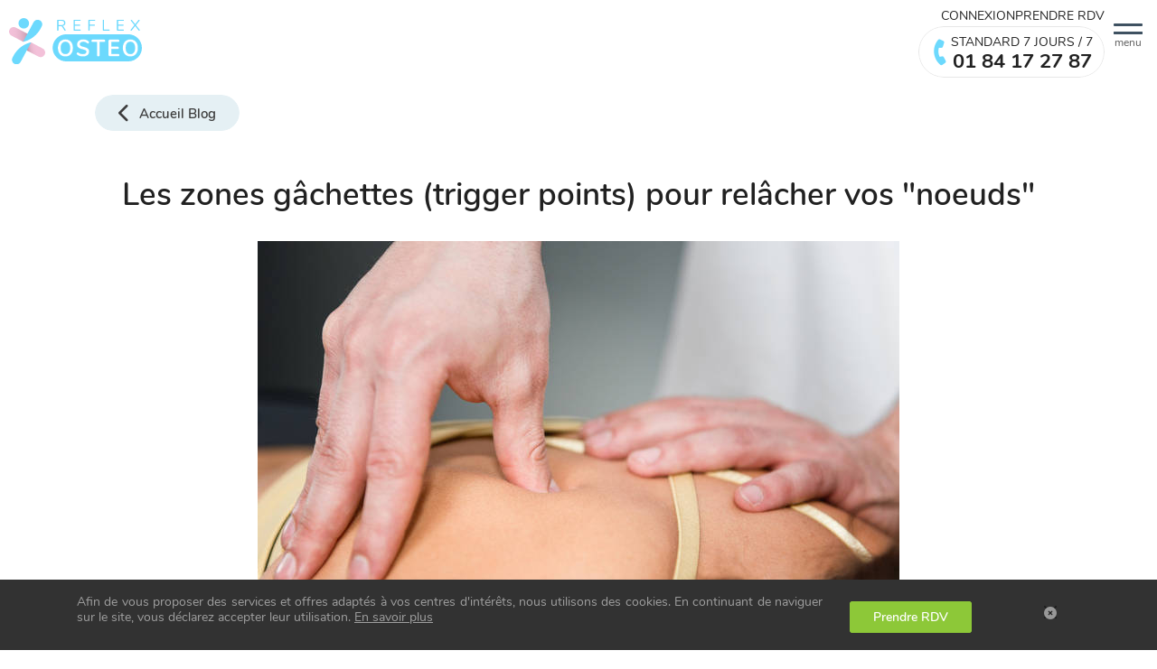

--- FILE ---
content_type: text/html; charset=utf-8
request_url: https://www.reflexosteo.com/blog-sante-bien-etre/zones-gachettes-trigger-points-une-methode-pour-agir-sur-vos-noeuds-679
body_size: 12778
content:
<!DOCTYPE html><html lang="fr"><head><title>Relâchez vos noeuds musculaires : les zones gâchettes (trigger points)</title><meta content="REFLEX OSTEO, le 1er réseau national de permanence en ostéopathie. Notre service en ostéopathie repose sur des valeurs de déontologie, respect, professionnalisme et service rendu." name="description" /><meta content="REFLEX OSTEO" name="author" /><meta content="width=device-width, initial-scale=1.0" name="viewport" /><meta content="text/html;charset=UTF-8" http-equiv="content-type" /><meta content="IE=edge,chrome=1" http-equiv="X-UA-Compatible" /><meta content="Relâchez vos noeuds musculaires : les zones gâchettes (trigger points)" property="og:title" /><meta content="website" property="og:type" /><meta content="REFLEX OSTEO, le 1er réseau national de permanence en ostéopathie. Notre service en ostéopathie repose sur des valeurs de déontologie, respect, professionnalisme et service rendu." property="og:description" /><meta content="https://www.reflexosteo.com/blog-sante-bien-etre/zones-gachettes-trigger-points-une-methode-pour-agir-sur-vos-noeuds-679" property="og:url" /><meta content="https://www.reflexosteo.com/packs/images/logo-c5aace346f85e1097e090d4f09615acb.png" property="og:image" /><meta content="Relâchez vos noeuds musculaires : les zones gâchettes (trigger points)" property="og:image:alt" /><meta content="summary_large_image" name="twitter:card" /><meta content="Relâchez vos noeuds musculaires : les zones gâchettes (trigger points)" name="twitter:title" /><meta content="REFLEX OSTEO, le 1er réseau national de permanence en ostéopathie. Notre service en ostéopathie repose sur des valeurs de déontologie, respect, professionnalisme et service rendu." name="twitter:description" /><meta content="https://www.reflexosteo.com/packs/images/logo-c5aace346f85e1097e090d4f09615acb.png" name="twitter:image" /><meta content="REFLEX OSTEO" property="og:site_name" /><meta content="fr" property="og:locale" /><meta name="csrf-param" content="authenticity_token" />
<meta name="csrf-token" content="SvgsQUIy-_HgpRJJqpBzhu00_ghnqdr2FFUxVbBH9f7IW5WelYvFynm2uXfYO-e7kr9UVsAcFrpPJIqbkpwT2w" /><link href="https://www.reflexosteo.com/blog-sante-bien-etre/zones-gachettes-trigger-points-une-methode-pour-agir-sur-vos-noeuds-679" rel="canonical" /><meta content="https://www.reflexosteo.com/blog-sante-bien-etre/zones-gachettes-trigger-points-une-methode-pour-agir-sur-vos-noeuds-679" property="og:url" /><meta content="Les zones gâchettes (trigger points) pour relâcher vos &quot;noeuds&quot;  " property="og:title" /><meta content="article" property="og:type" /><meta content="https://www.reflexosteo.com/uploads/posts/679/pictures/7688/detail/douleur-muscle-trigger-points.jpeg?1680791728" property="og:image" /><link rel="stylesheet" href="/packs/css/vendors~administration~administration_turbo~application~public~public_turbo-1e410aa0.chunk.css" media="all" />
<link rel="stylesheet" href="/packs/css/vendors~public-aebff41c.chunk.css" media="all" />
<link rel="stylesheet" href="/packs/css/public-194e4608.chunk.css" media="all" /><link as="script" href="//www.googletagmanager.com" rel="dns-prefetch" /><link as="script" href="//www.google-analytics.com" rel="dns-prefetch" /><link as="script" href="https://maps.googleapis.com" rel="preconnect" /><link as="script" href="//www.facebook.com" rel="dns-prefetch" /><link as="script" href="//connect.facebook.net" rel="dns-prefetch" /><script src="/packs/js/runtime~public-b7e8c2b5e3089b6ef39e.js"></script>
<script src="/packs/js/vendors~administration~administration_turbo~application~public~public_turbo-143c7e8d9b92f9e05dce.chunk.js"></script>
<script src="/packs/js/vendors~public-196c3167825fe427405b.chunk.js"></script>
<script src="/packs/js/public-0d6f115d87474b739971.chunk.js"></script><link rel="stylesheet" type="text/css" href="https://cdnjs.cloudflare.com/ajax/libs/font-awesome/6.5.2/css/all.min.css" integrity="sha512-SnH5WK+bZxgPHs44uWIX+LLJAJ9/2PkPKZ5QiAj6Ta86w+fsb2TkcmfRyVX3pBnMFcV7oQPJkl9QevSCWr3W6A==" crossorigin="anonymous" referrerpolicy="no-referrer"><link rel="stylesheet" type="text/css" href="https://cdn.jsdelivr.net/npm/@phosphor-icons/web@2.1.2/src/regular/style.css" crossorigin="anonymous"><script>
//<![CDATA[
      (function(w,d,s,l,i){w[l]=w[l]||[];w[l].push({'gtm.start':
        new Date().getTime(),event:'gtm.js'});var f=d.getElementsByTagName(s)[0],
        j=d.createElement(s),dl=l!='dataLayer'?'&l='+l:'';j.async=true;j.src=
        'https://www.googletagmanager.com/gtm.js?id='+i+dl;f.parentNode.insertBefore(j,f);
      })(window,document,'script','dataLayer','GTM-WDHS63L')

//]]>
</script><script src="https://pagead2.googlesyndication.com/pagead/js/adsbygoogle.js?client=ca-pub-5108073204663177" async="async" crossorigin="anonymous">
//<![CDATA[

//]]>
</script><!-- Meta Pixel Code -->
<script>

  !function(f,b,e,v,n,t,s){
    if(f.fbq)return;n=f.fbq=function(){n.callMethod?
    n.callMethod.apply(n,arguments):n.queue.push(arguments)};
    if(!f._fbq)f._fbq=n;n.push=n;n.loaded=!0;n.version='2.0';
    n.queue=[];t=b.createElement(e);t.async=!0;
    t.src=v;s=b.getElementsByTagName(e)[0];
    s.parentNode.insertBefore(t,s)
  }(window, document,'script', 'https://connect.facebook.net/en_US/fbevents.js');
  fbq('init', '1548807525945328');
  fbq('track', 'PageView');
</script>
<noscript><img height="1" width="1" style="display: none" src=https://www.facebook.com/tr?id=1548807525945328&ev=PageView&noscript=1/></noscript>
<!-- End Meta Pixel Code -->
<link rel="icon" type="image/x-icon" href="/favicons/favicon.ico" /><link rel="icon" type="image/x-icon" href="/favicons/favicon.png" /></head><body><noscript><iframe height="0" src="https://www.googletagmanager.com/ns.html?id=GTM-WDHS63L" style="display: none;visibility:hidden" width="0"></iframe></noscript><div class="flash-message" data-is-flash-message=""></div><header class="main-header" data-is-header-scroll=""><nav class="navbar"><div><a class="navbar-brand" href="https://www.reflexosteo.com/"><img class="img-fluid" alt="REFLEX OSTEO" loading="eager" width="147" height="50" src="/packs/images/logo-4d62e5d18757c35aa42cfeeb8119b7e9.svg" /></a></div><button class="main-menu-toggler" data-trigger-main-menu=""><span class="toggler-icon"><div></div><div></div><div></div></span><span class="navbar-toggler__text">menu</span></button><div class="header-backdrop" data-trigger-close-menu=""></div><div class="justify-self-center d-none d-md-block"></div><div><div class="d-md-none d-flex justify-content-center"><a class="btn btn--standard-phone " href="tel:+33184172787"><i class="fa fa-phone fa-xl"></i><div class="btn--standard-phone__content"><span class="btn--standard-phone__label">Standard 7 jours / 7</span><span class="btn--standard-phone__number">01 84 17 27 87</span></div></a></div><div class="navbar-menu" data-is-main-menu=""><ul class="navbar-main d-none d-md-flex"><li class="nav-item"><a title="Connexion" class="navbar__link" href="https://www.reflexosteo.com/mon-compte/connexion">Connexion</a></li><li class="nav-item"><a title="Prendre RDV" class="navbar__link" href="https://www.reflexosteo.com/rendez-vous-cabinet/nouveau">Prendre RDV</a></li><li class="nav-item d-none d-md-inline-block justify-self-end"><a class="btn btn--standard-phone " href="tel:+33184172787"><i class="fa fa-phone fa-xl"></i><div class="btn--standard-phone__content"><span class="btn--standard-phone__label">Standard 7 jours / 7</span><span class="btn--standard-phone__number">01 84 17 27 87</span></div></a></li></ul><ul class="nav navbar-nav sidebar-home" data-is-main-submenu=""><div class="d-block d-md-none"><li class="sidebar-home__item"><a title="Connexion" class="sidebar-home__link" href="https://www.reflexosteo.com/mon-compte/connexion">Connexion</a></li><li class="sidebar-home__item"><a title="Prendre RDV" class="sidebar-home__link" href="https://www.reflexosteo.com/rendez-vous-cabinet/nouveau">Prendre RDV</a></li><li class="sidebar-home__item d-none d-md-inline-block justify-self-end"><a class="btn btn--standard-phone " href="tel:+33184172787"><i class="fa fa-phone fa-xl"></i><div class="btn--standard-phone__content"><span class="btn--standard-phone__label">Standard 7 jours / 7</span><span class="btn--standard-phone__number">01 84 17 27 87</span></div></a></li></div><li class="sidebar-home__item"><a class="btn btn--standard-phone " href="tel:+33184172787"><i class="fa fa-phone fa-xl"></i><div class="btn--standard-phone__content"><span class="btn--standard-phone__label">Standard 7 jours / 7</span><span class="btn--standard-phone__number">01 84 17 27 87</span></div></a></li><li class="sidebar-home__item"><a title="Contactez-nous" class="sidebar-home__link" href="/contacts/nouveau">Contactez-nous</a></li><li class="sidebar-home__item"><a title="FAQ" class="sidebar-home__link" href="/faq">FAQ</a></li><li class="sidebar-home__item bg-primary-xlight pt-5 pb-5"><div class="switch-profil switch-profil__sidebar"><p class="m-0">Vous êtes ?</p><div class="d-flex gap-2"><a class="btn btn-light btn-sm " href="/"><span>Patient</span></a><a class="btn btn-light btn-sm " href="/osteopathe"><span>Ostéo</span></a><a class="btn btn-light btn-sm " href="/entreprise"><span>Entreprise</span></a></div></div></li><li class="sidebar-home__item"><a title="Formations" class="sidebar-home__link" href="/formations">Formations</a></li><li class="sidebar-home__item"><a title="Qui sommes-nous ?" class="sidebar-home__link" href="/qui-sommes-nous">Qui sommes-nous ?</a></li><li class="sidebar-home__item"><a title="Vous êtes..." class="sidebar-home__link" href="/populations">Vous êtes...</a></li><li class="sidebar-home__item"><a title="Vous souffrez de..." class="sidebar-home__link" href="/pathologies">Vous souffrez de...</a></li><li class="sidebar-home__item"><a title="Charte qualité déontologie" class="sidebar-home__link" href="/sections/notre-charte-deontologie-et-qualite-1">Charte qualité déontologie</a></li><li class="sidebar-home__item"><a title="Blog" class="sidebar-home__link" rel="noopener" href="/blog-sante-bien-etre">Blog</a></li><ul class="list-unstyled"><li class="header-social"><span>Retrouvez nous sur</span><a target="_blank" href="https://www.facebook.com/ReflexOsteo/"><i class="fab fa-facebook"></i></a> <a target="_blank" href="https://www.instagram.com/reflex_osteo/"><i class="fab fa-instagram"></i></a> <a target="_blank" href="https://www.linkedin.com/company/reflexosteo-entreprises/"><i class="fab fa-linkedin"></i></a> </li></ul></ul></div></div></nav></header><div class="alert cookies-alert"><div class="container"><div class="row justify-content-center"><div class="col-lg-9 col-md-8 col-12"><p>Afin de vous proposer des services et offres adaptés à vos centres d&#39;intérêts, nous utilisons des cookies. En continuant de naviguer sur le site, vous déclarez accepter leur utilisation. <a class="underline" href="/cookies-info">En savoir plus</a></p></div><div class="col-lg-2 col-md-3 col-9 form-label--center"><a class="btn btn-secondary" href="https://www.reflexosteo.com/rendez-vous-cabinet/nouveau"><span>Prendre RDV</span></a></div><div class="col-lg-1 col-md-1 col-3"><a class="btn btn-close" data-bs-dismiss="alert" href="#"><i class="fa fa-circle-xmark"></i></a></div></div></div></div><div class="main-wrapper"><div id="vue_app"><script type="application/ld+json">{"@context":"https://schema.org","@type":"NewsArticle","mainEntityOfPage":{"@type":"WebPage","@id":"http://www.reflexosteo.com/blog-sante-bien-etre/zones-gachettes-trigger-points-une-methode-pour-agir-sur-vos-noeuds-679"},"headline":"Les zones gâchettes (trigger points) pour relâcher vos \"noeuds\"  ","description":"","image":["/uploads/posts/679/pictures/7688/detail/douleur-muscle-trigger-points.jpeg?1680791728"],"commentCount":1,"datePublished":"2023-04-06T16:35:29+02:00","dateModified":"2023-04-06T16:39:55+02:00","author":{"@type":"Person","name":"Marine L.","url":"/osteopathes/paris-75009-marine-larboullet-2092"},"url":"http://www.reflexosteo.com/blog-sante-bien-etre/zones-gachettes-trigger-points-une-methode-pour-agir-sur-vos-noeuds-679","publisher":{"@type":"Organization","name":"REFLEX OSTEO","sameAs":"http://www.reflexosteo.com/"}}</script><div class="container post"><div class="banner"><div class="col-md-2 col-12 m-t-10"><a class="btn btn-default btn-zone btn-icon" href="/blog-sante-bien-etre"><i class="fa fa-chevron-left"></i><span>Accueil Blog</span></a></div></div><h1 class="my-5 h2 text-center">Les zones gâchettes (trigger points) pour relâcher vos &quot;noeuds&quot;  </h1><div class="text-center mb-5"><picture><source srcset="/uploads/posts/679/pictures/7688/thumb_detail_lg/douleur-muscle-trigger-points.jpeg?1680791728" type="image/jpeg"></source><img class="img-fluid" alt="douleur zones trigger points" loading="eager" src="/uploads/posts/679/pictures/7688/thumb_detail_lg/douleur-muscle-trigger-points.jpeg?1680791728" /></picture></div><div class="temoignages align-items-center"><div class="col-md-7 col-12"><p class="h4 mb-md-0">Consultez un ostéopathe agréé près de chez vous.</p></div><div class="col-md-3 col-8"><a class="btn btn-secondary" href="https://www.reflexosteo.com/rendez-vous-cabinet/nouveau"><span>Prendre un RDV</span></a></div><div class="col-md-2 col-4"></div><img class="hero__image-up--md hero__image-up--sm hero__image-up--right" alt="Hero perso - REFLEX OSTEO - le 1er réseau national de permanence en ostéopathie" loading="lazy" src="/packs/images/home/hero-perso-b53ea12fc84b0758d3b171877f770ae8.svg" /></div><time>Publié le 06 Avril 2023<a href="/osteopathes/paris-75009-marine-larboullet-2092"> par Marine L.</a>, ostéopathe. <a class="nav__link" data-trigger-smooth-scroll="" href="#temoignages"><strong> ( 1 témoignages de patients à découvrir )</strong></a></time><div class="wysiwyg-content"><p>Le trigger point est une zone de tension musculaire aussi appelée zone gâchette. Il donne La sensation d’avoir un « nœud » qui empêche certains mouvements et qui peut provoquer une douleur spontanée quand on appuie dessus mais qui peut aussi être présente au repos. Ces « nœuds » sont des contractures qui se forment au niveau des fibres musculaires.  </p>
<p>Le corps humain étant constitué de 40 à 50 % de muscles, le territoire dans lequel ils peuvent causer du tort est donc très vaste. </p>
<h2><strong>Mieux comprendre les trigger points</strong></h2>
<p>Les trigger points sont un phénomène naturel extrêmement courant. Chez la plupart des gens, les trigger points sont présents quelque part dans leur musculature. Concrètement, ce sont des nœuds ou des bandes dures au sein des fibres musculaires qui sont facilement identifiables lors du toucher. Une simple pression sur ces mini-contractions suffit à provoquer une douleur et à confirmer les symptômes. </p>
<figure style="text-align: center;"><img src="/uploads/images/2406/RackMultipart20230406-31577-316lxn.png?1680791622" data-image="2406" alt="trigger-points"></figure>
<p>D’abord, il s’agit de bien comprendre qu’un trigger point n’est pas un spasme musculaire. En effet, un spasme est une contraction dure et soudaine de tout le muscle, tandis qu’un trigger point correspond à une contracture limitée à une petite zone au sein du muscle.  Ce phénomène se situe au cœur du muscle dans vos fibres musculaires : les myocytes. L’ensemble de ces fibres forment un réseau de « câbles » autour de votre squelette. Elles se contractent et assurent le mouvement de chacun de vos membres. Ainsi, le trigger point est un dysfonctionnement d’une de ces fibres car elle ne parvient pas à retrouver sa longueur initiale. Il vous suffit de palper la zone pour sentir clairement sous vos doigts une boule. Ce dysfonctionnement peut générer une restriction mineure de mouvement et s’apparente à une fatigue musculaire. <br>Toutefois, le phénomène peut s’étendre rapidement dans le muscle et transformer la zone en un nœud compact, gonflé et douloureux à la palpation. En effet, le sang ne circule plus correctement dans le muscle et son oxygénation n’est plus très efficace. Par la suite, les déchets organiques ne sont plus évacués et les toxines se cumulent dans ce nœud provoquant une douleur lancinante.</p>
<p>Une autre particularité des trigger points, c’est qu’il en existe des actifs et d’autres latents.  Concrètement un point trigger actif sera douloureux aussi bien au repos que lorsque la personne dépasse ses capacités musculaires par sur-sollicitation, sans échauffement musculaire au préalable et lorsque les muscles sont dits « fatigués » ou bien lorsqu’ils sont blessés. En revanche, les points trigger latents présentent la même symptomatologie que les points trigger actifs, mais la personne ne se plaint pas de douleurs spontanées. Malgré tout, ces points trigger latents sont responsables de faiblesses et de fatigues dans les régions anatomiques des muscles concernés.<br><br></p>
<h2><strong>Symptômes des trigger points</strong></h2>
<p>La principale caractéristique des trigger points est leur dureté au toucher. Ils peuvent alors être ressentis comme des petites boules ou des points encore plus petits provoquant une douleur. </p>
<p>Outre la plainte de la douleur présentée par le patient, les symptômes des trigger points on parle souvent de mouvements douloureux, de perte d’amplitude articulaire, de faiblesse musculaire ou de déséquilibre musculaire, de maux de tête ou de mâchoire ou encore de trouble de la posture.<br></p>
<p>Les symptômes qui découlent de la présence de trigger points sont de toutes sortes et ne se limitent pas à une sensation douloureuse. Les autres sensations possibles sont l’engourdissement, des picotements, une hypersensibilité et une impression de brûlure. Les problèmes physiques dus à des trigger points incluent une faiblesse musculaire, un manque de coordination, une raideur, une tuméfaction et une diminution de la mobilité. Aussi, il faut savoir que le point trigger peut être responsable de douleurs référées, c’est à dire des douleurs localisées à distance du trigger point.</p>
<h2><strong>Diagnostic et causes</strong></h2>
<p>L’une des difficultés pour diagnostiquer et traiter des trigger points tient à leurs symptômes qui imitent ceux de nombreuses autres affections. On sait que des trigger points contribuent aux maux de tête, aux douleurs cervicales, à la mâchoire, au bas du dos, aux symptômes d’un syndrome du canal carpien et, parfois, à toutes sortes de douleurs articulaires, notamment de l’arthrose, une tendinite, une bursite ou une blessure ligamentaire. </p>
<p>Plusieurs causes peuvent mener à l’apparition d’une zone gâchette. On parle notamment de :</p>
<ul><li>Causes mécaniques (mauvaise posture, mauvaise ergonomie, scoliose, contraction musculaire soutenue) ;</li><li>Traumatisme (contusion, entorse, micro traumatismes répétés, déchirure musculaire) ;</li><li>Facteurs émotionnels et psychologiques (stress, anxiété, manque de sommeil) ;</li><li>Dégénérescence articulaire (ostéoarthrite) ;</li><li>Compression nerveuse ;</li><li>Cause endocrinienne, métabolique, nutritionnel, infection ou respiratoire.</li></ul>
<p></p>
<p>Ainsi, l’ostéopathe se repose sur plusieurs critères pour diagnostiquer la présence d’un trigger point : </p>
<ul><li>La présence d’un cordon musculaire </li><li>Une zone sensible à la pression dans le cordon musculaire</li><li>Une douleur irradiante provenant du trigger point</li></ul>
<p>Ainsi, la présence de ces critères permet d’affirmer la présence d’un trigger point</p>
<p></p>
<h2><strong>Soulager les points triggers</strong></h2>
<p>Il existe différentes façons de soulager vos douleurs articulaires et musculaires causées par les trigger points. </p>
<h3>L’automassage :&nbsp;</h3>
<ol></ol>
<p>masser le trigger point est très efficace pour soulager les douleurs, et même les faire disparaître. Cela ne sera pas une partie de plaisir mais il faut masser ces nœuds plusieurs fois par jour. Le traitement consiste à effectuer plusieurs petites séries de mouvement circulaire sur les trigger points. Si vous utilisez vos mains, il faut réaliser un massage profond et lent, mais nous vous conseillons d’utiliser des accessoires comme une balle de tennis, ou un rouleau de massage pour ne pas fatiguer d’autres muscles.</p>
<p>Si vous avez la sensation que rien ne se passe ou que la douleur augmente, cela peut signifier que la pression est trop importante, diminuez alors la force que vous êtes en train d’appliquer. <br>Aussi, n’hésitez pas à étirer la zone en douceur puis travailler à nouveau le point gâchette. Si le point se relâche et que de la chaleur se dégage maintenez la pression quelques secondes supplémentaires pour bien libérer la zone gâchette. <br><br></p>
<h3>Consulter un&nbsp;professionnel&nbsp;de santé :&nbsp;</h3>
<p>évidemment, les professionnels de santé trouvent un atout principal dans le soulagement des trigger points. Pour débarrasser définitivement ses patients de leurs trigger points, l’ostéopathe réalise le plus souvent le massage profond des tissus. La thérapie manuelle consistant en une série de pressions et de mobilisations tissulaires qui donne de très bons résultats.<br>Le traitement commence par une phase de repérage, afin de cibler les trigger points actifs qui déclenchent les douleurs. Ensuite, l’ostéopathe procède à de fortes pressions sur ces nœuds, afin de les libérer. Pour qu’elles soient véritablement efficaces, ces pressions devront durer un minimum de temps et pouvant atteindre une durée de quatre-vingt-dix secondes.</p>
<ol></ol>
<p>Avec les différents outils mis en place par l’ostéopathe, les objectifs sont pluriels : améliorer la vascularisation à l’intérieur de la zone gâchette, étirer le cordon musculaire et relâcher les fascias environnant pour vous débarrasser de vos douleurs liées à ces trigger points. <br><br><br></p>
<h2>Comment éviter l’apparition d’un point trigger ? <br></h2>
<p>Pour prévenir les douleurs, plusieurs solutions méritent qu’on y attache une importance toute particulière : <br></p>
<ul><li>L’étirement, l’échauffement avant et après une activité physique</li><li>Pratiquer l’automassage à raison de 8 à 10 pressions sur la zone douloureuse pendant 60 secondes puis relâcher la poussée.</li><li>Ajuster sa posture au travail </li><li>Travailler la souplesse musculaire et articulaire</li></ul>
<p>De plus, sachant que les trigger points apparaissent sur les muscles fatigués, il est important de ne pas rester sédentaire et de prendre le temps de bouger et de stimuler les muscles, qui peuvent se fragiliser. Ainsi, la pratique régulière d’une activité physique s’avère indispensable. Le sport vous maintient en forme, vous aide à vous muscler, et à lutter considérablement contre l’arrivée des trigger points. </p>

<h2><strong>Quelques conseils de votre ostéopathe</strong></h2>
<p>De nombreuses causes de trigger points peuvent s’avérer difficiles à supprimer ou à modifier. Les mouvements répétitifs inévitables au travail en sont un parfait exemple. Heureusement, l’automassage régulier de vos trigger points devrait vous permettre d’en contrer les effets délétères. Grâce à l’automassage, vous bénéficiez de traitements quotidiens aussi souvent que vous le souhaitez et où que vous soyez sans besoin de prendre rendez-vous, d’acheter un équipement onéreux ou de libérer du temps sur vos horaires de travail. </p>
<p>Bien que ces conseils suffisent un temps pour quelques personnes, il est parfois nécessaire de consulter un professionnel afin de diminuer les tensions qui s’accumulent et dont on ne peut pas s’occuper seul. En plus de la séance qui vous apportera confort et gain de mobilité, votre praticien vous donnera des conseils ciblés et adaptés à vos besoins et à votre condition, ce qui vous permettra d’avoir des résultats plus rapidement et de manière plus efficace.<br><br><br></p></div><div class="newsletter flex-column"><h3 class="text-center">Inscrivez-vous à notre newsletter</h3><span class="text-center">Une fois par mois, retrouvez nos derniers articles, les conseils et bons plans de vos ostéopathes !</span><br /><div class="col-lg-6 col-md-9 col-12 m-auto"><div class="searchbar searchbar-rounded searchbar--sm"><div class="col-12"><form class="new_contact" id="new_contact" action="/contacts" accept-charset="UTF-8" method="post"><input type="hidden" name="authenticity_token" value="uybTCJFV8dwMSryqJnFaIUX644UnVDSF7Mpn9bg9nV3vGitfHtbwWoS3DGN2muuEFadOjujzgIFHCqLMlNy1SQ" autocomplete="off" /><div class="row"><input value="newsletter" autocomplete="off" type="hidden" name="contact[subject]" id="contact_subject" /><input class="form-control pac-target-input col-7" placeholder="Entrez votre email..." type="text" name="contact[email]" id="contact_email" /><input type="submit" name="commit" value="Envoyer" class="btn btn-primary col-4 w-auto p-0" data-disable-with="Envoyer" /> </div></form></div></div></div></div><comment-modal class="modal-temoignage" id="post_679_comment_modal" post-id="679"><span class="modal-comment-title" slot="title">Racontez nous votre parcours thérapeutique, vos symptômes,<br /> et votre éventuelle expérience avec l&#39;ostéopathie !</span><div slot="body"><script src="https://www.recaptcha.net/recaptcha/api.js?render=6Ldfi6YaAAAAAObA7qb4lbB8ayPZ9wGfRr88z3yn"   ></script>
        <script>
          // Define function so that we can call it again later if we need to reset it
          // This executes reCAPTCHA and then calls our callback.
          function executeRecaptchaForCreateComments() {
            grecaptcha.ready(function() {
              grecaptcha.execute('6Ldfi6YaAAAAAObA7qb4lbB8ayPZ9wGfRr88z3yn', {action: 'create_comments'}).then(function(token) {
                setInputWithRecaptchaResponseTokenForCreateComments('g-recaptcha-response-data-create-comments', token)
              });
            });
          };
          // Invoke immediately
          executeRecaptchaForCreateComments()

          // Async variant so you can await this function from another async function (no need for
          // an explicit callback function then!)
          // Returns a Promise that resolves with the response token.
          async function executeRecaptchaForCreateCommentsAsync() {
            return new Promise((resolve, reject) => {
             grecaptcha.ready(async function() {
                resolve(await grecaptcha.execute('6Ldfi6YaAAAAAObA7qb4lbB8ayPZ9wGfRr88z3yn', {action: 'create_comments'}))
              });
            })
          };

                  var setInputWithRecaptchaResponseTokenForCreateComments = function(id, token) {
          var element = document.getElementById(id);
          if (element !== null) element.value = token;
        }

        </script>
<input type="hidden" name="g-recaptcha-response-data[create_comments]" id="g-recaptcha-response-data-create-comments" data-sitekey="6Ldfi6YaAAAAAObA7qb4lbB8ayPZ9wGfRr88z3yn" class="g-recaptcha g-recaptcha-response "/>
</div></comment-modal></div><section class="section--dark"><div class="container"><div class="header" id="temoignages"><h3 class="h2">Temoignages</h3><div class="separator-lg"><div class="row"><div class="col-sm-7"><div class="wysiwyg-content"><blockquote>Votre expérience est précieuse ! Partagez-là avec notre communauté de plus de 219 000 patients.</blockquote><p>Racontez nous votre parcours thérapeutique, vos symptômes, et votre éventuelle expérience avec l&#39;ostéopathie !</p><br /><button class="btn btn-secondary table-action" data-bs-target="#post_679_comment_modal" data-bs-toggle="modal" type="button"><span>Apporter mon témoignage</span></button></div></div><div class="col-sm-5 info__icon"><img class="img-fluid temoignage-hero-img" alt="Actu - REFLEX OSTEO - le 1er réseau national de permanence en ostéopathie" loading="lazy" src="/packs/images/illustrations/actu-f2a6ea50f0385d070f7e458fd087d9df.svg" /></div></div></div></div><div class="separator-md separator-lg"></div><div class="comments"><div class="col-sm-12 comment"><div class="info-icon"><img class="img-fluid avatar" alt="6 - REFLEX OSTEO - le 1er réseau national de permanence en ostéopathie" loading="lazy" src="/packs/images/avatar/6-6720f16295c4c7df456396a6e39d9337.svg" /><div class="info-icon">09/03/2025<br /><br />Dominique </div></div><div class="card"><h4>Triggers points </h4><p>Bonjour 
<br />Mes douleurs ont débuté en mars 2020 sur toute la jambe gauche ( du bassin au pied) 
<br />Brûlures, engourdissement, l’impression de recevoir des coups de masse sur mon pied, sensation de coup de poignard dans le mollet. 
<br />Malgré irm,scanner, electromiogramme et prise de sang approfondie on m’à laissé souffrir et à la limite c’était dans ma tête.
<br />J’ai donc dérangé le chirurgien de l’institut national du dos à Paris qui m’avait opéré en 2013 de ma colonne.
<br />Lui m’a écouté attentivement et en 5 minutes a mis un nom sur ces douleurs insupportables 
<br />Il m’a dirigé vers un de ses collègues à l’institut (médecin de la médecine physique et réadaptationelle ).
<br />Dés juillet 2021 jusqu’en octobre 2023 J’ai eu des injections dans ces nœuds musculaires désagréable mais très efficace.
<br />Malheureusement j’en fait à profusion,sans en trouver la cause et depuis octobre 2024 c’est un kinesitherapeute spécialisé dans le dry needling qui me soulage en denouant les nœuds avec une sorte d’aiguille souple très fine.
<br />Malheureusement je dois faire 60 kilomètres aller-retour car aucun kinesitherapeute dans mon département ne pratique cette discipline.
<br />C’est très invalidant, un jour bien et un autre moins bien, ça fini par miner le moral car j’ai l’impression que ça ne finira jamais. 
<br />Mais tant que je peux marcher avec ou sans canne je garde le moral.</p></div></div></div></div></section><section class="section--light"><div class="container"><h3 class="h2 text-center m-t-20 m-b-35">Retrouvez tous nos articles sur le thème &quot;ADULTE&quot;</h3><div class="row"><div class="col-md-4"><div class="thumb thumb-blog--basic"><a class="thumb__image img-ratio-wrapper" href="https://www.reflexosteo.com/blog-sante-bien-etre/mieux-dormir-et-reduire-les-ronflements-comprendre-et-reeduquer-la-respiration-nasale-796"><div class="img-ratio"><picture><source srcset="/uploads/posts/796/pictures/21433/thumb_detail_webp/respiration-nasale.%7Bformat:%20:webp,%20convert_options:%20%7Bwebp:%20%22-quality%2090%20-define%20webp:method=6%20-define%20webp:alpha-quality=90%22%7D%7D?1761552533" type="image/webp"></source><source srcset="/uploads/posts/796/pictures/21433/thumb_detail/respiration-nasale.png?1761552533" type="image/png"></source><img class="img-cover" alt="" loading="lazy" src="/uploads/posts/796/pictures/21433/thumb_detail/respiration-nasale.png?1761552533" /></picture><div class="comments_info"></div></div></a><div class="thumb__body"><h2 class="h4 thumb__title"><a class="link-white" href="https://www.reflexosteo.com/blog-sante-bien-etre/mieux-dormir-et-reduire-les-ronflements-comprendre-et-reeduquer-la-respiration-nasale-796">Mieux dormir et réduire les ronflements : comprendre (et rééduquer) la respiration nasale</a></h2><time>Le 27 Octobre 2025</time></div></div></div><div class="col-md-4"><div class="thumb thumb-blog--basic"><a class="thumb__image img-ratio-wrapper" href="https://www.reflexosteo.com/blog-sante-bien-etre/comprendre-les-causes-des-douleurs-musculaires-795"><div class="img-ratio"><picture><source srcset="/uploads/posts/795/pictures/21132/thumb_detail/douleurs-musculaires.png?1760966254" type="image/png"></source><img class="img-cover" alt="" loading="lazy" src="/uploads/posts/795/pictures/21132/thumb_detail/douleurs-musculaires.png?1760966254" /></picture><div class="comments_info"></div></div></a><div class="thumb__body"><h2 class="h4 thumb__title"><a class="link-white" href="https://www.reflexosteo.com/blog-sante-bien-etre/comprendre-les-causes-des-douleurs-musculaires-795">Comprendre les causes des douleurs musculaires</a></h2><time>Le 20 Octobre 2025</time></div></div></div><div class="col-md-4"><div class="thumb thumb-blog--basic"><a class="thumb__image img-ratio-wrapper" href="https://www.reflexosteo.com/blog-sante-bien-etre/douleurs-et-pathologies-du-cuir-chevelu-role-de-l-osteopathe-et-signes-d-alerte-792"><div class="img-ratio"><picture><source srcset="/uploads/posts/792/pictures/19249/thumb_detail/douleur-cuir-chevelu.png?1756822523" type="image/png"></source><img class="img-cover" alt="" loading="lazy" src="/uploads/posts/792/pictures/19249/thumb_detail/douleur-cuir-chevelu.png?1756822523" /></picture><div class="comments_info"></div></div></a><div class="thumb__body"><h2 class="h4 thumb__title"><a class="link-white" href="https://www.reflexosteo.com/blog-sante-bien-etre/douleurs-et-pathologies-du-cuir-chevelu-role-de-l-osteopathe-et-signes-d-alerte-792">Douleurs et pathologies du cuir chevelu : rôle de l’ostéopathe et signes d’alerte</a></h2><time>Le 02 Septembre 2025</time></div></div></div><div class="col-md-4"><div class="thumb thumb-blog--basic"><a class="thumb__image img-ratio-wrapper" href="https://www.reflexosteo.com/blog-sante-bien-etre/le-test-musculaire-manuel-en-kinesiologie-validite-fiabilite-et-usage-clinique-791"><div class="img-ratio"><picture><source srcset="/uploads/posts/791/pictures/19248/thumb_detail/kinesiologie-etudes.png?1756821116" type="image/png"></source><img class="img-cover" alt="" loading="lazy" src="/uploads/posts/791/pictures/19248/thumb_detail/kinesiologie-etudes.png?1756821116" /></picture><div class="comments_info"></div></div></a><div class="thumb__body"><h2 class="h4 thumb__title"><a class="link-white" href="https://www.reflexosteo.com/blog-sante-bien-etre/le-test-musculaire-manuel-en-kinesiologie-validite-fiabilite-et-usage-clinique-791">Le test musculaire manuel en kinésiologie : validité, fiabilité et usage clinique</a></h2><time>Le 02 Septembre 2025</time></div></div></div><div class="col-md-4"><div class="thumb thumb-blog--basic"><a class="thumb__image img-ratio-wrapper" href="https://www.reflexosteo.com/blog-sante-bien-etre/surcharge-mentale-10-solutions-naturelles-qui-semblent-fonctionner-selon-la-science-782"><div class="img-ratio"><picture><source srcset="/uploads/posts/782/pictures/17180/thumb_detail/surcharge-mentale-osteo.png?1750083070" type="image/png"></source><img class="img-cover" alt="" loading="lazy" src="/uploads/posts/782/pictures/17180/thumb_detail/surcharge-mentale-osteo.png?1750083070" /></picture><div class="comments_info"></div></div></a><div class="thumb__body"><h2 class="h4 thumb__title"><a class="link-white" href="https://www.reflexosteo.com/blog-sante-bien-etre/surcharge-mentale-10-solutions-naturelles-qui-semblent-fonctionner-selon-la-science-782">Surcharge mentale : 10 solutions naturelles qui semblent fonctionner (selon la science)</a></h2><time>Le 16 Juin 2025</time></div></div></div><div class="col-md-4"><div class="thumb thumb-blog--basic"><a class="thumb__image img-ratio-wrapper" href="https://www.reflexosteo.com/blog-sante-bien-etre/cigarettes-electroniques-etudes-scientifiques-779"><div class="img-ratio"><picture><source srcset="/uploads/posts/779/pictures/17112/thumb_detail/vapotage-sante.png?1749136530" type="image/png"></source><img class="img-cover" alt="" loading="lazy" src="/uploads/posts/779/pictures/17112/thumb_detail/vapotage-sante.png?1749136530" /></picture><div class="comments_info"></div></div></a><div class="thumb__body"><h2 class="h4 thumb__title"><a class="link-white" href="https://www.reflexosteo.com/blog-sante-bien-etre/cigarettes-electroniques-etudes-scientifiques-779">Cigarettes électroniques : que disent les études scientifiques en 2025 ?</a></h2><time>Le 05 Juin 2025</time></div></div></div></div><nav><ul class="pagination"><div role="navigation" class="pagination"><li class="page-item disabled"><span class="page-link">Précédent</span></li> <li class="page-item active"><span class="page-link">1<span class="visually-hidden">(current)</span></span></li> <li class="page-item "><a class="page-link" rel="2" href="/blog-sante-bien-etre/zones-gachettes-trigger-points-une-methode-pour-agir-sur-vos-noeuds-679?page=2">2</a></li> <li class="page-item "><a class="page-link" rel="3" href="/blog-sante-bien-etre/zones-gachettes-trigger-points-une-methode-pour-agir-sur-vos-noeuds-679?page=3">3</a></li> <li class="page-item "><a class="page-link" rel="4" href="/blog-sante-bien-etre/zones-gachettes-trigger-points-une-methode-pour-agir-sur-vos-noeuds-679?page=4">4</a></li> <li class="page-item "><a class="page-link" rel="5" href="/blog-sante-bien-etre/zones-gachettes-trigger-points-une-methode-pour-agir-sur-vos-noeuds-679?page=5">5</a></li> <li class="page-item "><a class="page-link" rel="6" href="/blog-sante-bien-etre/zones-gachettes-trigger-points-une-methode-pour-agir-sur-vos-noeuds-679?page=6">6</a></li> <li class="page-item "><a class="page-link" rel="7" href="/blog-sante-bien-etre/zones-gachettes-trigger-points-une-methode-pour-agir-sur-vos-noeuds-679?page=7">7</a></li> <li class="page-item "><a class="page-link" rel="8" href="/blog-sante-bien-etre/zones-gachettes-trigger-points-une-methode-pour-agir-sur-vos-noeuds-679?page=8">8</a></li> <li class="page-item "><a class="page-link" rel="9" href="/blog-sante-bien-etre/zones-gachettes-trigger-points-une-methode-pour-agir-sur-vos-noeuds-679?page=9">9</a></li> <li class="page-item disabled"><span class="page-link">...</span></li> <li class="page-item "><a class="page-link" rel="28" href="/blog-sante-bien-etre/zones-gachettes-trigger-points-une-methode-pour-agir-sur-vos-noeuds-679?page=28">28</a></li> <li class="page-item "><a class="page-link" rel="29" href="/blog-sante-bien-etre/zones-gachettes-trigger-points-une-methode-pour-agir-sur-vos-noeuds-679?page=29">29</a></li> <li class="page-item "><a class="page-link" rel="Suivant" href="/blog-sante-bien-etre/zones-gachettes-trigger-points-une-methode-pour-agir-sur-vos-noeuds-679?page=2">Suivant</a></li></div></ul></nav></div></section></div></div><p class="link-scroll-top" data-is-scroll-top=""><i class="fa fa-chevron-up"></i></p><footer class="main-footer"><div class="container"><div class="row"><div class="col-md-3"><div class="footer-logo"><img width="220" height="78" class="img-fluid" alt="REFLEX OSTEO" loading="lazy" src="/packs/images/logo-white-183a3444241f18b4487889120e7cb39a.svg" /></div></div><div class="col-md-9"><div class="h4"><p>Notre service en ostéopathie repose sur des valeurs de déontologie, respect, professionnalisme et service rendu.</p><p>L&#39;humain, au coeur de nos préoccupations.</p></div></div></div><div class="footer-blocks"><div class="row"><div class="col-lg-3"><ul><li><a href="https://www.reflexosteo.com/osteopathe-agen">Agen</a></li><li><a href="https://www.reflexosteo.com/osteopathe-aix-en-provence">AIX EN PROVENCE</a></li><li><a href="https://www.reflexosteo.com/osteopathe-albi">Albi</a></li><li><a href="https://www.reflexosteo.com/osteopathe-amiens">Amiens</a></li><li><a href="https://www.reflexosteo.com/osteopathe-angouleme">Angoulême</a></li><li><a href="https://www.reflexosteo.com/osteopathe-auch">Auch</a></li><li><a href="https://www.reflexosteo.com/osteopathe-beauvais">Beauvais</a></li><li><a href="https://www.reflexosteo.com/osteopathe-biarritz-anglet-bayonne">BIARRITZ-ANGLET-BAYONNE</a></li><li><a href="https://www.reflexosteo.com/osteopathe-bordeaux">BORDEAUX</a></li></ul></div><div class="col-lg-3"><ul><li><a href="https://www.reflexosteo.com/osteopathe-caen">CAEN</a></li><li><a href="https://www.reflexosteo.com/osteopathe-cannes">CANNES</a></li><li><a href="https://www.reflexosteo.com/osteopathe-chateauroux">Chateauroux</a></li><li><a href="https://www.reflexosteo.com/osteopathe-la-rochelle">LA ROCHELLE</a></li><li><a href="https://www.reflexosteo.com/osteopathe-le-teil">Le Teil</a></li><li><a href="https://www.reflexosteo.com/osteopathe-lille">LILLE</a></li><li><a href="https://www.reflexosteo.com/osteopathe-lyon">LYON</a></li><li><a href="https://www.reflexosteo.com/osteopathe-marseille">MARSEILLE</a></li><li><a href="https://www.reflexosteo.com/osteopathe-metz">Metz</a></li></ul></div><div class="col-lg-3"><ul><li><a href="https://www.reflexosteo.com/osteopathe-montaigu-vendee">Montaigu-Vendée</a></li><li><a href="https://www.reflexosteo.com/osteopathe-montpellier">MONTPELLIER</a></li><li><a href="https://www.reflexosteo.com/osteopathe-nice">NICE</a></li><li><a href="https://www.reflexosteo.com/osteopathe-paris">PARIS</a></li><li><a href="https://www.reflexosteo.com/osteopathe-perpignan">PERPIGNAN</a></li><li><a href="https://www.reflexosteo.com/osteopathe-rennes">RENNES</a></li><li><a href="https://www.reflexosteo.com/osteopathe-rodez">Rodez</a></li><li><a href="https://www.reflexosteo.com/osteopathe-seine-et-marne-est">SEINE-ET-MARNE- EST AISNE-SUD</a></li><li><a href="https://www.reflexosteo.com/osteopathe-strasbourg">STRASBOURG</a></li></ul></div><div class="col-lg-3"><ul><li><a href="https://www.reflexosteo.com/osteopathe-toulon">TOULON</a></li><li><a href="https://www.reflexosteo.com/osteopathe-toulouse">TOULOUSE</a></li><li><a href="https://www.reflexosteo.com/osteopathe-valence">Valence</a></li><li><a href="https://www.reflexosteo.com/osteopathe-valenciennes">VALENCIENNES</a></li><li><a href="https://www.reflexosteo.com/osteopathe-vienne">Vienne</a></li><li><a href="https://www.reflexosteo.com/villes">Voir les autres villes</a></li></ul></div></div></div><div class="row"><div class="col-lg-4"><a class="footer-card" href="/recrutement"><i class="fa fa-suitcase"></i><p>Vous êtes ostéopathe ?<br /><b>Rejoignez nous !</b></p></a><a class="footer-card" href="/formations"><i class="fa fa-graduation-cap"></i><p>Vous cherchez une formation en ostéopathie ?<br /><b>Découvrez nos formations</b></p></a><a class="footer-card" rel="noopener" href="/blog-sante-bien-etre"><i class="fa fa-comment-medical"></i><p>Retrouvez toutes les infos sur notre blog <b>Le blog de l&#39;ostéopathie</b></p></a><a class="footer-card" href="/services/osteopathes-en-entreprise-2"><i class="fa fa-users"></i><p>Faire intervenir un ostéopathe <b>dans votre entreprise, club sportif, hôtels, ... ?</b></p></a><a class="footer-card" href="/partenaires"><i class="fa fa-handshake"></i><p>Retrouvez tous nos partenaires</p></a></div><div class="col-lg-3"><div class="row"><div class="col-md-5"><div class="footer-title">Restons en contact</div><a class="h5 link-white" href="mailto:contact@reflexosteo.com">contact@reflexosteo.com</a></div></div><div class="footer-title">Réseaux sociaux</div><div class="row"><div class="col-md-12"><div class="footer-card d-flex justify-content-around"><a target="_blank" href="https://www.facebook.com/ReflexOsteo/"><i class="fab fa-facebook"></i></a> <a target="_blank" href="https://www.instagram.com/reflex_osteo/"><i class="fab fa-instagram"></i></a> <a target="_blank" href="https://www.linkedin.com/company/reflexosteo-entreprises/"><i class="fab fa-linkedin"></i></a> </div></div></div></div><div class="col-lg-5"><div class="d-flex flex-column align-items-start p-4 footer-card"><div class="h5">Inscrivez-vous à notre newsletter</div><span>Une fois par mois, retrouvez nos derniers articles, les conseils et bons plans de vos ostéopathes !</span><div class="mb-4"></div><div class="searchbar searchbar-rounded searchbar--sm w-100"><form class="w-100 position-relative" id="new_contact" action="/contacts" accept-charset="UTF-8" method="post"><input type="hidden" name="authenticity_token" value="OqVsmxhu8ehhsMvhm20pb3I6F5zCPAQYztGgnLn9-W1umZTMl-3wbulNeyjLhpjKIme6lw2bsBxlEWWllRzReQ" autocomplete="off" /><input value="newsletter" autocomplete="off" type="hidden" name="contact[subject]" id="contact_subject" /><input class="form-control pac-target-input" placeholder="Entrez votre email" type="text" name="contact[email]" id="contact_email" /><input type="submit" name="commit" value="Envoyer" class="btn btn-primary w-auto position-absolute end-0" data-disable-with="Envoyer" /> </form></div></div></div></div><hr /><div class="footer-legals"><div class="footer-time">© REFLEX OSTEO 2026</div><a target="_blank" href="https://www.stannah.com/fr-fr/monte-escaliers/">Monte-escaliers</a><a target="_blank" href="https://www.medicum.fr/">medicum.fr listing spécialistes santé</a><div class="footer-basics"><a class="custom-link" href="https://www.reflexosteo.com/basic_pages/mentions-legales-reflexosteo-1">Mentions Légales</a> <div class="signature"><span class="tiret">- &nbsp; </span>Création site internet par&nbsp; <a target="_blank" href="https://mathieu-eustachy.com/">Mathieu EUSTACHY</a></div></div></div></div></footer></body></html>

--- FILE ---
content_type: text/html; charset=utf-8
request_url: https://www.google.com/recaptcha/api2/aframe
body_size: 183
content:
<!DOCTYPE HTML><html><head><meta http-equiv="content-type" content="text/html; charset=UTF-8"></head><body><script nonce="MEoofBNVMliaqP1PlLTxxQ">/** Anti-fraud and anti-abuse applications only. See google.com/recaptcha */ try{var clients={'sodar':'https://pagead2.googlesyndication.com/pagead/sodar?'};window.addEventListener("message",function(a){try{if(a.source===window.parent){var b=JSON.parse(a.data);var c=clients[b['id']];if(c){var d=document.createElement('img');d.src=c+b['params']+'&rc='+(localStorage.getItem("rc::a")?sessionStorage.getItem("rc::b"):"");window.document.body.appendChild(d);sessionStorage.setItem("rc::e",parseInt(sessionStorage.getItem("rc::e")||0)+1);localStorage.setItem("rc::h",'1768560096847');}}}catch(b){}});window.parent.postMessage("_grecaptcha_ready", "*");}catch(b){}</script></body></html>

--- FILE ---
content_type: text/css
request_url: https://www.reflexosteo.com/packs/css/6-1143c497.chunk.css
body_size: 18
content:
.modal-body{max-height:calc(100vh - 200px);overflow-y:auto}@media (max-width:768px){.modal-content{height:90vh}}

--- FILE ---
content_type: application/javascript
request_url: https://www.reflexosteo.com/packs/js/runtime~public-b7e8c2b5e3089b6ef39e.js
body_size: 1856
content:
!function(e){function t(t){for(var n,o,f=t[0],d=t[1],u=t[2],i=0,s=[];i<f.length;i++)o=f[i],Object.prototype.hasOwnProperty.call(a,o)&&a[o]&&s.push(a[o][0]),a[o]=0;for(n in d)Object.prototype.hasOwnProperty.call(d,n)&&(e[n]=d[n]);for(l&&l(t);s.length;)s.shift()();return c.push.apply(c,u||[]),r()}function r(){for(var e,t=0;t<c.length;t++){for(var r=c[t],n=!0,o=1;o<r.length;o++){var d=r[o];0!==a[d]&&(n=!1)}n&&(c.splice(t--,1),e=f(f.s=r[0]))}return e}var n={},o={18:0},a={18:0},c=[];function f(t){if(n[t])return n[t].exports;var r=n[t]={i:t,l:!1,exports:{}};return e[t].call(r.exports,r,r.exports,f),r.l=!0,r.exports}f.e=function(e){var t=[];o[e]?t.push(o[e]):0!==o[e]&&{5:1,6:1,21:1,22:1,23:1,24:1,25:1}[e]&&t.push(o[e]=new Promise(function(t,r){for(var n="css/"+({}[e]||e)+"-"+{0:"31d6cfe0",1:"31d6cfe0",3:"31d6cfe0",5:"0b7da8af",6:"1143c497",7:"31d6cfe0",21:"586977c6",22:"927ae664",23:"e747e365",24:"4cd6e6dd",25:"e747e365",26:"31d6cfe0",27:"31d6cfe0",28:"31d6cfe0",29:"31d6cfe0",30:"31d6cfe0",31:"31d6cfe0",32:"31d6cfe0",33:"31d6cfe0",34:"31d6cfe0",37:"31d6cfe0"}[e]+".chunk.css",a=f.p+n,c=document.getElementsByTagName("link"),d=0;d<c.length;d++){var u=(l=c[d]).getAttribute("data-href")||l.getAttribute("href");if("stylesheet"===l.rel&&(u===n||u===a))return t()}var i=document.getElementsByTagName("style");for(d=0;d<i.length;d++){var l;if((u=(l=i[d]).getAttribute("data-href"))===n||u===a)return t()}var s=document.createElement("link");s.rel="stylesheet",s.type="text/css",s.onload=t,s.onerror=function(t){var n=t&&t.target&&t.target.src||a,c=new Error("Loading CSS chunk "+e+" failed.\n("+n+")");c.code="CSS_CHUNK_LOAD_FAILED",c.request=n,delete o[e],s.parentNode.removeChild(s),r(c)},s.href=a,document.getElementsByTagName("head")[0].appendChild(s)}).then(function(){o[e]=0}));var r=a[e];if(0!==r)if(r)t.push(r[2]);else{var n=new Promise(function(t,n){r=a[e]=[t,n]});t.push(r[2]=n);var c,d=document.createElement("script");d.charset="utf-8",d.timeout=120,f.nc&&d.setAttribute("nonce",f.nc),d.src=function(e){return f.p+"js/"+({}[e]||e)+"-"+{0:"71e4ee8dadbcab4fc984",1:"0ea82ef4459ae82b2494",3:"5b3d2cc4740ea42ec240",5:"93854734392db006e0cf",6:"17e75070dfdf46836e03",7:"7d0f6b899c36becfb9de",21:"f7856c6eef29c4e2d32c",22:"1f1cd61c03e775612836",23:"f1014903e888728ba3ac",24:"7bae440844ba6ede34f6",25:"821f231e0468919f95b3",26:"51549617862440f99680",27:"bf0bd3e615f61de4900e",28:"7b7206dcccafc69fba47",29:"0eba9205fac1a394f3b9",30:"df1aea47f7cfbeb317c6",31:"8e6d1552422f5fe9633d",32:"d09d04e67b2814857748",33:"6be0d7060d4de01e4b0a",34:"69f509cdf5b29dfa9a19",37:"da00f608ecd76f3e3a9d"}[e]+".chunk.js"}(e);var u=new Error;c=function(t){d.onerror=d.onload=null,clearTimeout(i);var r=a[e];if(0!==r){if(r){var n=t&&("load"===t.type?"missing":t.type),o=t&&t.target&&t.target.src;u.message="Loading chunk "+e+" failed.\n("+n+": "+o+")",u.name="ChunkLoadError",u.type=n,u.request=o,r[1](u)}a[e]=void 0}};var i=setTimeout(function(){c({type:"timeout",target:d})},12e4);d.onerror=d.onload=c,document.head.appendChild(d)}return Promise.all(t)},f.m=e,f.c=n,f.d=function(e,t,r){f.o(e,t)||Object.defineProperty(e,t,{enumerable:!0,get:r})},f.r=function(e){"undefined"!==typeof Symbol&&Symbol.toStringTag&&Object.defineProperty(e,Symbol.toStringTag,{value:"Module"}),Object.defineProperty(e,"__esModule",{value:!0})},f.t=function(e,t){if(1&t&&(e=f(e)),8&t)return e;if(4&t&&"object"===typeof e&&e&&e.__esModule)return e;var r=Object.create(null);if(f.r(r),Object.defineProperty(r,"default",{enumerable:!0,value:e}),2&t&&"string"!=typeof e)for(var n in e)f.d(r,n,function(t){return e[t]}.bind(null,n));return r},f.n=function(e){var t=e&&e.__esModule?function(){return e.default}:function(){return e};return f.d(t,"a",t),t},f.o=function(e,t){return Object.prototype.hasOwnProperty.call(e,t)},f.p="/packs/",f.oe=function(e){throw console.error(e),e};var d=window.webpackJsonp=window.webpackJsonp||[],u=d.push.bind(d);d.push=t,d=d.slice();for(var i=0;i<d.length;i++)t(d[i]);var l=u;r()}([]);
//# sourceMappingURL=runtime~public-b7e8c2b5e3089b6ef39e.js.map

--- FILE ---
content_type: image/svg+xml
request_url: https://www.reflexosteo.com/packs/images/quote-e12d200823b7e149ae744020e8b4becf.svg
body_size: 250
content:
<svg version="1.1" xmlns="http://www.w3.org/2000/svg" xmlns:xlink="http://www.w3.org/1999/xlink" x="0px" y="0px" viewBox="0 0 73.6 46" style="enable-background:new 0 0 73.6 46;" xml:space="preserve" width="73.6px" height="46px">
<g>
	<g>
		<path fill="#00BFFF" d="M33,16.7C33,7.5,25.6,0,16.5,0C7.5,0,0.9,7.2,0.1,16.4C-1.1,30.5,9.4,42.3,22.2,46c-4.3-2.7-7.4-7.3-7.9-12.7    c0.7,0.1,1.5,0.2,2.3,0.2C25.6,33.5,33,26,33,16.7z"/>
	</g>
	<g>
		<path fill="#00BFFF" d="M73.6,16.7C73.6,7.5,66.2,0,57.1,0C48,0,41.4,7.2,40.7,16.4C39.5,30.5,50,42.3,62.7,46c-4.3-2.7-7.4-7.3-7.9-12.7    c0.7,0.1,1.5,0.2,2.3,0.2C66.2,33.5,73.6,26,73.6,16.7z"/>
	</g>
</g>
</svg>
